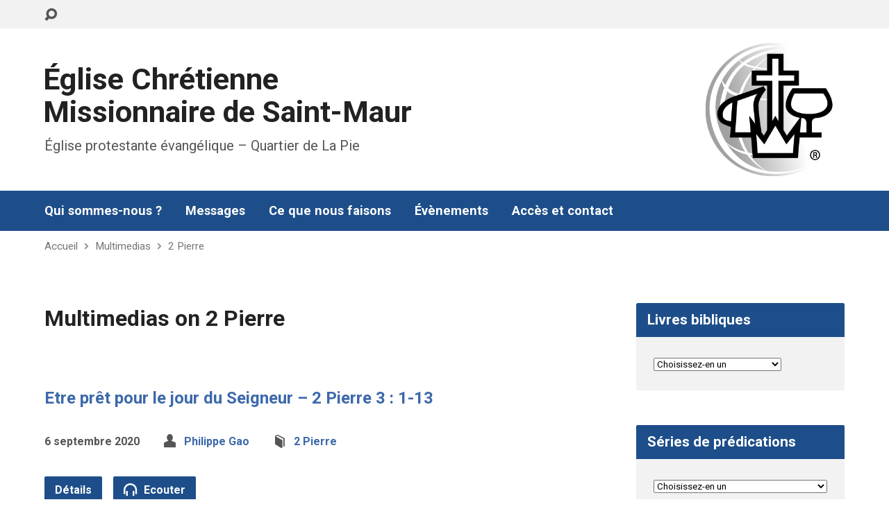

--- FILE ---
content_type: text/html; charset=UTF-8
request_url: https://www.eglisesaintmaur.com/sermon-book/2-pierre/
body_size: 12614
content:
<!DOCTYPE html>
<html class="no-js exodus-html" lang="fr-FR">
<head>
<meta charset="UTF-8" />
<link rel="pingback" href="https://www.eglisesaintmaur.com/xmlrpc.php" />
<title>2 Pierre &#8211; Église Chrétienne Missionnaire de Saint-Maur</title>
<meta name='robots' content='max-image-preview:large' />
	<style>img:is([sizes="auto" i], [sizes^="auto," i]) { contain-intrinsic-size: 3000px 1500px }</style>
	<link rel='dns-prefetch' href='//fonts.googleapis.com' />
<link rel="alternate" type="application/rss+xml" title="Église Chrétienne Missionnaire de Saint-Maur &raquo; Flux" href="https://www.eglisesaintmaur.com/feed/" />
<link rel="alternate" type="application/rss+xml" title="Église Chrétienne Missionnaire de Saint-Maur &raquo; Flux des commentaires" href="https://www.eglisesaintmaur.com/comments/feed/" />
<link rel="alternate" type="application/rss+xml" title="Flux pour Église Chrétienne Missionnaire de Saint-Maur &raquo; 2 Pierre Multimédias Livre" href="https://www.eglisesaintmaur.com/sermon-book/2-pierre/feed/" />
<script type="text/javascript">
/* <![CDATA[ */
window._wpemojiSettings = {"baseUrl":"https:\/\/s.w.org\/images\/core\/emoji\/16.0.1\/72x72\/","ext":".png","svgUrl":"https:\/\/s.w.org\/images\/core\/emoji\/16.0.1\/svg\/","svgExt":".svg","source":{"concatemoji":"https:\/\/www.eglisesaintmaur.com\/wp-includes\/js\/wp-emoji-release.min.js?ver=6.8.3"}};
/*! This file is auto-generated */
!function(s,n){var o,i,e;function c(e){try{var t={supportTests:e,timestamp:(new Date).valueOf()};sessionStorage.setItem(o,JSON.stringify(t))}catch(e){}}function p(e,t,n){e.clearRect(0,0,e.canvas.width,e.canvas.height),e.fillText(t,0,0);var t=new Uint32Array(e.getImageData(0,0,e.canvas.width,e.canvas.height).data),a=(e.clearRect(0,0,e.canvas.width,e.canvas.height),e.fillText(n,0,0),new Uint32Array(e.getImageData(0,0,e.canvas.width,e.canvas.height).data));return t.every(function(e,t){return e===a[t]})}function u(e,t){e.clearRect(0,0,e.canvas.width,e.canvas.height),e.fillText(t,0,0);for(var n=e.getImageData(16,16,1,1),a=0;a<n.data.length;a++)if(0!==n.data[a])return!1;return!0}function f(e,t,n,a){switch(t){case"flag":return n(e,"\ud83c\udff3\ufe0f\u200d\u26a7\ufe0f","\ud83c\udff3\ufe0f\u200b\u26a7\ufe0f")?!1:!n(e,"\ud83c\udde8\ud83c\uddf6","\ud83c\udde8\u200b\ud83c\uddf6")&&!n(e,"\ud83c\udff4\udb40\udc67\udb40\udc62\udb40\udc65\udb40\udc6e\udb40\udc67\udb40\udc7f","\ud83c\udff4\u200b\udb40\udc67\u200b\udb40\udc62\u200b\udb40\udc65\u200b\udb40\udc6e\u200b\udb40\udc67\u200b\udb40\udc7f");case"emoji":return!a(e,"\ud83e\udedf")}return!1}function g(e,t,n,a){var r="undefined"!=typeof WorkerGlobalScope&&self instanceof WorkerGlobalScope?new OffscreenCanvas(300,150):s.createElement("canvas"),o=r.getContext("2d",{willReadFrequently:!0}),i=(o.textBaseline="top",o.font="600 32px Arial",{});return e.forEach(function(e){i[e]=t(o,e,n,a)}),i}function t(e){var t=s.createElement("script");t.src=e,t.defer=!0,s.head.appendChild(t)}"undefined"!=typeof Promise&&(o="wpEmojiSettingsSupports",i=["flag","emoji"],n.supports={everything:!0,everythingExceptFlag:!0},e=new Promise(function(e){s.addEventListener("DOMContentLoaded",e,{once:!0})}),new Promise(function(t){var n=function(){try{var e=JSON.parse(sessionStorage.getItem(o));if("object"==typeof e&&"number"==typeof e.timestamp&&(new Date).valueOf()<e.timestamp+604800&&"object"==typeof e.supportTests)return e.supportTests}catch(e){}return null}();if(!n){if("undefined"!=typeof Worker&&"undefined"!=typeof OffscreenCanvas&&"undefined"!=typeof URL&&URL.createObjectURL&&"undefined"!=typeof Blob)try{var e="postMessage("+g.toString()+"("+[JSON.stringify(i),f.toString(),p.toString(),u.toString()].join(",")+"));",a=new Blob([e],{type:"text/javascript"}),r=new Worker(URL.createObjectURL(a),{name:"wpTestEmojiSupports"});return void(r.onmessage=function(e){c(n=e.data),r.terminate(),t(n)})}catch(e){}c(n=g(i,f,p,u))}t(n)}).then(function(e){for(var t in e)n.supports[t]=e[t],n.supports.everything=n.supports.everything&&n.supports[t],"flag"!==t&&(n.supports.everythingExceptFlag=n.supports.everythingExceptFlag&&n.supports[t]);n.supports.everythingExceptFlag=n.supports.everythingExceptFlag&&!n.supports.flag,n.DOMReady=!1,n.readyCallback=function(){n.DOMReady=!0}}).then(function(){return e}).then(function(){var e;n.supports.everything||(n.readyCallback(),(e=n.source||{}).concatemoji?t(e.concatemoji):e.wpemoji&&e.twemoji&&(t(e.twemoji),t(e.wpemoji)))}))}((window,document),window._wpemojiSettings);
/* ]]> */
</script>
<style id='wp-emoji-styles-inline-css' type='text/css'>

	img.wp-smiley, img.emoji {
		display: inline !important;
		border: none !important;
		box-shadow: none !important;
		height: 1em !important;
		width: 1em !important;
		margin: 0 0.07em !important;
		vertical-align: -0.1em !important;
		background: none !important;
		padding: 0 !important;
	}
</style>
<link rel='stylesheet' id='wp-block-library-css' href='https://www.eglisesaintmaur.com/wp-includes/css/dist/block-library/style.min.css?ver=6.8.3' type='text/css' media='all' />
<style id='classic-theme-styles-inline-css' type='text/css'>
/*! This file is auto-generated */
.wp-block-button__link{color:#fff;background-color:#32373c;border-radius:9999px;box-shadow:none;text-decoration:none;padding:calc(.667em + 2px) calc(1.333em + 2px);font-size:1.125em}.wp-block-file__button{background:#32373c;color:#fff;text-decoration:none}
</style>
<style id='global-styles-inline-css' type='text/css'>
:root{--wp--preset--aspect-ratio--square: 1;--wp--preset--aspect-ratio--4-3: 4/3;--wp--preset--aspect-ratio--3-4: 3/4;--wp--preset--aspect-ratio--3-2: 3/2;--wp--preset--aspect-ratio--2-3: 2/3;--wp--preset--aspect-ratio--16-9: 16/9;--wp--preset--aspect-ratio--9-16: 9/16;--wp--preset--color--black: #000000;--wp--preset--color--cyan-bluish-gray: #abb8c3;--wp--preset--color--white: #fff;--wp--preset--color--pale-pink: #f78da7;--wp--preset--color--vivid-red: #cf2e2e;--wp--preset--color--luminous-vivid-orange: #ff6900;--wp--preset--color--luminous-vivid-amber: #fcb900;--wp--preset--color--light-green-cyan: #7bdcb5;--wp--preset--color--vivid-green-cyan: #00d084;--wp--preset--color--pale-cyan-blue: #8ed1fc;--wp--preset--color--vivid-cyan-blue: #0693e3;--wp--preset--color--vivid-purple: #9b51e0;--wp--preset--color--main: #1d4e8a;--wp--preset--color--accent: #3d69aa;--wp--preset--color--dark: #000;--wp--preset--color--light: #777;--wp--preset--color--light-bg: #f2f2f2;--wp--preset--gradient--vivid-cyan-blue-to-vivid-purple: linear-gradient(135deg,rgba(6,147,227,1) 0%,rgb(155,81,224) 100%);--wp--preset--gradient--light-green-cyan-to-vivid-green-cyan: linear-gradient(135deg,rgb(122,220,180) 0%,rgb(0,208,130) 100%);--wp--preset--gradient--luminous-vivid-amber-to-luminous-vivid-orange: linear-gradient(135deg,rgba(252,185,0,1) 0%,rgba(255,105,0,1) 100%);--wp--preset--gradient--luminous-vivid-orange-to-vivid-red: linear-gradient(135deg,rgba(255,105,0,1) 0%,rgb(207,46,46) 100%);--wp--preset--gradient--very-light-gray-to-cyan-bluish-gray: linear-gradient(135deg,rgb(238,238,238) 0%,rgb(169,184,195) 100%);--wp--preset--gradient--cool-to-warm-spectrum: linear-gradient(135deg,rgb(74,234,220) 0%,rgb(151,120,209) 20%,rgb(207,42,186) 40%,rgb(238,44,130) 60%,rgb(251,105,98) 80%,rgb(254,248,76) 100%);--wp--preset--gradient--blush-light-purple: linear-gradient(135deg,rgb(255,206,236) 0%,rgb(152,150,240) 100%);--wp--preset--gradient--blush-bordeaux: linear-gradient(135deg,rgb(254,205,165) 0%,rgb(254,45,45) 50%,rgb(107,0,62) 100%);--wp--preset--gradient--luminous-dusk: linear-gradient(135deg,rgb(255,203,112) 0%,rgb(199,81,192) 50%,rgb(65,88,208) 100%);--wp--preset--gradient--pale-ocean: linear-gradient(135deg,rgb(255,245,203) 0%,rgb(182,227,212) 50%,rgb(51,167,181) 100%);--wp--preset--gradient--electric-grass: linear-gradient(135deg,rgb(202,248,128) 0%,rgb(113,206,126) 100%);--wp--preset--gradient--midnight: linear-gradient(135deg,rgb(2,3,129) 0%,rgb(40,116,252) 100%);--wp--preset--font-size--small: 13px;--wp--preset--font-size--medium: 20px;--wp--preset--font-size--large: 36px;--wp--preset--font-size--x-large: 42px;--wp--preset--spacing--20: 0.44rem;--wp--preset--spacing--30: 0.67rem;--wp--preset--spacing--40: 1rem;--wp--preset--spacing--50: 1.5rem;--wp--preset--spacing--60: 2.25rem;--wp--preset--spacing--70: 3.38rem;--wp--preset--spacing--80: 5.06rem;--wp--preset--shadow--natural: 6px 6px 9px rgba(0, 0, 0, 0.2);--wp--preset--shadow--deep: 12px 12px 50px rgba(0, 0, 0, 0.4);--wp--preset--shadow--sharp: 6px 6px 0px rgba(0, 0, 0, 0.2);--wp--preset--shadow--outlined: 6px 6px 0px -3px rgba(255, 255, 255, 1), 6px 6px rgba(0, 0, 0, 1);--wp--preset--shadow--crisp: 6px 6px 0px rgba(0, 0, 0, 1);}:where(.is-layout-flex){gap: 0.5em;}:where(.is-layout-grid){gap: 0.5em;}body .is-layout-flex{display: flex;}.is-layout-flex{flex-wrap: wrap;align-items: center;}.is-layout-flex > :is(*, div){margin: 0;}body .is-layout-grid{display: grid;}.is-layout-grid > :is(*, div){margin: 0;}:where(.wp-block-columns.is-layout-flex){gap: 2em;}:where(.wp-block-columns.is-layout-grid){gap: 2em;}:where(.wp-block-post-template.is-layout-flex){gap: 1.25em;}:where(.wp-block-post-template.is-layout-grid){gap: 1.25em;}.has-black-color{color: var(--wp--preset--color--black) !important;}.has-cyan-bluish-gray-color{color: var(--wp--preset--color--cyan-bluish-gray) !important;}.has-white-color{color: var(--wp--preset--color--white) !important;}.has-pale-pink-color{color: var(--wp--preset--color--pale-pink) !important;}.has-vivid-red-color{color: var(--wp--preset--color--vivid-red) !important;}.has-luminous-vivid-orange-color{color: var(--wp--preset--color--luminous-vivid-orange) !important;}.has-luminous-vivid-amber-color{color: var(--wp--preset--color--luminous-vivid-amber) !important;}.has-light-green-cyan-color{color: var(--wp--preset--color--light-green-cyan) !important;}.has-vivid-green-cyan-color{color: var(--wp--preset--color--vivid-green-cyan) !important;}.has-pale-cyan-blue-color{color: var(--wp--preset--color--pale-cyan-blue) !important;}.has-vivid-cyan-blue-color{color: var(--wp--preset--color--vivid-cyan-blue) !important;}.has-vivid-purple-color{color: var(--wp--preset--color--vivid-purple) !important;}.has-black-background-color{background-color: var(--wp--preset--color--black) !important;}.has-cyan-bluish-gray-background-color{background-color: var(--wp--preset--color--cyan-bluish-gray) !important;}.has-white-background-color{background-color: var(--wp--preset--color--white) !important;}.has-pale-pink-background-color{background-color: var(--wp--preset--color--pale-pink) !important;}.has-vivid-red-background-color{background-color: var(--wp--preset--color--vivid-red) !important;}.has-luminous-vivid-orange-background-color{background-color: var(--wp--preset--color--luminous-vivid-orange) !important;}.has-luminous-vivid-amber-background-color{background-color: var(--wp--preset--color--luminous-vivid-amber) !important;}.has-light-green-cyan-background-color{background-color: var(--wp--preset--color--light-green-cyan) !important;}.has-vivid-green-cyan-background-color{background-color: var(--wp--preset--color--vivid-green-cyan) !important;}.has-pale-cyan-blue-background-color{background-color: var(--wp--preset--color--pale-cyan-blue) !important;}.has-vivid-cyan-blue-background-color{background-color: var(--wp--preset--color--vivid-cyan-blue) !important;}.has-vivid-purple-background-color{background-color: var(--wp--preset--color--vivid-purple) !important;}.has-black-border-color{border-color: var(--wp--preset--color--black) !important;}.has-cyan-bluish-gray-border-color{border-color: var(--wp--preset--color--cyan-bluish-gray) !important;}.has-white-border-color{border-color: var(--wp--preset--color--white) !important;}.has-pale-pink-border-color{border-color: var(--wp--preset--color--pale-pink) !important;}.has-vivid-red-border-color{border-color: var(--wp--preset--color--vivid-red) !important;}.has-luminous-vivid-orange-border-color{border-color: var(--wp--preset--color--luminous-vivid-orange) !important;}.has-luminous-vivid-amber-border-color{border-color: var(--wp--preset--color--luminous-vivid-amber) !important;}.has-light-green-cyan-border-color{border-color: var(--wp--preset--color--light-green-cyan) !important;}.has-vivid-green-cyan-border-color{border-color: var(--wp--preset--color--vivid-green-cyan) !important;}.has-pale-cyan-blue-border-color{border-color: var(--wp--preset--color--pale-cyan-blue) !important;}.has-vivid-cyan-blue-border-color{border-color: var(--wp--preset--color--vivid-cyan-blue) !important;}.has-vivid-purple-border-color{border-color: var(--wp--preset--color--vivid-purple) !important;}.has-vivid-cyan-blue-to-vivid-purple-gradient-background{background: var(--wp--preset--gradient--vivid-cyan-blue-to-vivid-purple) !important;}.has-light-green-cyan-to-vivid-green-cyan-gradient-background{background: var(--wp--preset--gradient--light-green-cyan-to-vivid-green-cyan) !important;}.has-luminous-vivid-amber-to-luminous-vivid-orange-gradient-background{background: var(--wp--preset--gradient--luminous-vivid-amber-to-luminous-vivid-orange) !important;}.has-luminous-vivid-orange-to-vivid-red-gradient-background{background: var(--wp--preset--gradient--luminous-vivid-orange-to-vivid-red) !important;}.has-very-light-gray-to-cyan-bluish-gray-gradient-background{background: var(--wp--preset--gradient--very-light-gray-to-cyan-bluish-gray) !important;}.has-cool-to-warm-spectrum-gradient-background{background: var(--wp--preset--gradient--cool-to-warm-spectrum) !important;}.has-blush-light-purple-gradient-background{background: var(--wp--preset--gradient--blush-light-purple) !important;}.has-blush-bordeaux-gradient-background{background: var(--wp--preset--gradient--blush-bordeaux) !important;}.has-luminous-dusk-gradient-background{background: var(--wp--preset--gradient--luminous-dusk) !important;}.has-pale-ocean-gradient-background{background: var(--wp--preset--gradient--pale-ocean) !important;}.has-electric-grass-gradient-background{background: var(--wp--preset--gradient--electric-grass) !important;}.has-midnight-gradient-background{background: var(--wp--preset--gradient--midnight) !important;}.has-small-font-size{font-size: var(--wp--preset--font-size--small) !important;}.has-medium-font-size{font-size: var(--wp--preset--font-size--medium) !important;}.has-large-font-size{font-size: var(--wp--preset--font-size--large) !important;}.has-x-large-font-size{font-size: var(--wp--preset--font-size--x-large) !important;}
:where(.wp-block-post-template.is-layout-flex){gap: 1.25em;}:where(.wp-block-post-template.is-layout-grid){gap: 1.25em;}
:where(.wp-block-columns.is-layout-flex){gap: 2em;}:where(.wp-block-columns.is-layout-grid){gap: 2em;}
:root :where(.wp-block-pullquote){font-size: 1.5em;line-height: 1.6;}
</style>
<link rel='stylesheet' id='contact-form-7-css' href='https://www.eglisesaintmaur.com/wp-content/plugins/contact-form-7/includes/css/styles.css?ver=6.1.3' type='text/css' media='all' />
<style id='contact-form-7-inline-css' type='text/css'>
.wpcf7 .wpcf7-recaptcha iframe {margin-bottom: 0;}.wpcf7 .wpcf7-recaptcha[data-align="center"] > div {margin: 0 auto;}.wpcf7 .wpcf7-recaptcha[data-align="right"] > div {margin: 0 0 0 auto;}
</style>
<link rel='stylesheet' id='exodus-style-css' href='https://www.eglisesaintmaur.com/wp-content/themes/exodus/style.css?ver=3.4' type='text/css' media='all' />
<link rel='stylesheet' id='exodus-child-style-css' href='https://www.eglisesaintmaur.com/wp-content/themes/exodus-child/style.css?ver=1763245948' type='text/css' media='all' />
<link rel='stylesheet' id='exodus-google-fonts-css' href='//fonts.googleapis.com/css?family=Roboto:400,700,400italic,700italic' type='text/css' media='all' />
<link rel='stylesheet' id='elusive-webfont-css' href='https://www.eglisesaintmaur.com/wp-content/themes/exodus/css/elusive-webfont.css?ver=3.4' type='text/css' media='all' />
<link rel='stylesheet' id='exodus-responsive-css' href='https://www.eglisesaintmaur.com/wp-content/themes/exodus/css/responsive.css?ver=3.4' type='text/css' media='all' />
<link rel='stylesheet' id='exodus-color-css' href='https://www.eglisesaintmaur.com/wp-content/themes/exodus/colors/light/style.css?ver=3.4' type='text/css' media='all' />
<script type="text/javascript" src="https://www.eglisesaintmaur.com/wp-includes/js/jquery/jquery.min.js?ver=3.7.1" id="jquery-core-js"></script>
<script type="text/javascript" src="https://www.eglisesaintmaur.com/wp-includes/js/jquery/jquery-migrate.min.js?ver=3.4.1" id="jquery-migrate-js"></script>
<script type="text/javascript" id="ctfw-ie-unsupported-js-extra">
/* <![CDATA[ */
var ctfw_ie_unsupported = {"default_version":"7","min_version":"5","max_version":"9","version":"8","message":"Vous utilisez une version p\u00e9rim\u00e9e de Internet Explorer. Nous vous invitons \u00e0 mettre \u00e0 jour votre navigateur pour utiliser ce site.","redirect_url":"https:\/\/browsehappy.com\/"};
/* ]]> */
</script>
<script type="text/javascript" src="https://www.eglisesaintmaur.com/wp-content/themes/exodus/framework/js/ie-unsupported.js?ver=3.4" id="ctfw-ie-unsupported-js"></script>
<script type="text/javascript" src="https://www.eglisesaintmaur.com/wp-content/themes/exodus/framework/js/jquery.fitvids.js?ver=3.4" id="fitvids-js"></script>
<script type="text/javascript" id="ctfw-responsive-embeds-js-extra">
/* <![CDATA[ */
var ctfw_responsive_embeds = {"wp_responsive_embeds":"1"};
/* ]]> */
</script>
<script type="text/javascript" src="https://www.eglisesaintmaur.com/wp-content/themes/exodus/framework/js/responsive-embeds.js?ver=3.4" id="ctfw-responsive-embeds-js"></script>
<script type="text/javascript" src="https://www.eglisesaintmaur.com/wp-content/themes/exodus/js/superfish.modified.js?ver=3.4" id="superfish-js"></script>
<script type="text/javascript" src="https://www.eglisesaintmaur.com/wp-content/themes/exodus/js/supersubs.js?ver=3.4" id="supersubs-js"></script>
<script type="text/javascript" src="https://www.eglisesaintmaur.com/wp-content/themes/exodus/js/jquery.meanmenu.min.js?ver=3.4" id="jquery-meanmenu-js"></script>
<script type="text/javascript" src="https://www.eglisesaintmaur.com/wp-content/themes/exodus/js/jquery_cookie.min.js?ver=3.4" id="jquery-cookie-js"></script>
<script type="text/javascript" id="exodus-main-js-extra">
/* <![CDATA[ */
var exodus_main = {"site_path":"\/","home_url":"https:\/\/www.eglisesaintmaur.com","color_url":"https:\/\/www.eglisesaintmaur.com\/wp-content\/themes\/exodus\/colors\/light","is_ssl":"1","mobile_menu_label":"Menu","slider_slideshow":"1","slider_speed":"7000","comment_name_required":"1","comment_email_required":"1","comment_name_error_required":"Requis","comment_email_error_required":"Requis","comment_email_error_invalid":"Email invalide","comment_url_error_invalid":"URL Invalide","comment_message_error_required":"Commentaire requis"};
/* ]]> */
</script>
<script type="text/javascript" src="https://www.eglisesaintmaur.com/wp-content/themes/exodus/js/main.js?ver=3.4" id="exodus-main-js"></script>
<link rel="https://api.w.org/" href="https://www.eglisesaintmaur.com/wp-json/" /><link rel="alternate" title="JSON" type="application/json" href="https://www.eglisesaintmaur.com/wp-json/wp/v2/ctc_sermon_book/60" /><link rel="EditURI" type="application/rsd+xml" title="RSD" href="https://www.eglisesaintmaur.com/xmlrpc.php?rsd" />
<meta name="generator" content="WordPress 6.8.3" />
<!-- Analytics by WP Statistics - https://wp-statistics.com -->

<style type="text/css">.has-main-background-color,p.has-main-background-color { background-color: #1d4e8a; }.has-main-color,p.has-main-color { color: #1d4e8a; }.has-accent-background-color,p.has-accent-background-color { background-color: #3d69aa; }.has-accent-color,p.has-accent-color { color: #3d69aa; }.has-dark-background-color,p.has-dark-background-color { background-color: #000; }.has-dark-color,p.has-dark-color { color: #000; }.has-light-background-color,p.has-light-background-color { background-color: #777; }.has-light-color,p.has-light-color { color: #777; }.has-light-bg-background-color,p.has-light-bg-background-color { background-color: #f2f2f2; }.has-light-bg-color,p.has-light-bg-color { color: #f2f2f2; }.has-white-background-color,p.has-white-background-color { background-color: #fff; }.has-white-color,p.has-white-color { color: #fff; }</style>

<style type="text/css">
#exodus-logo-text {
	font-family: 'Roboto', Arial, Helvetica, sans-serif;
}

.exodus-tagline, #exodus-top-bar-tagline {
	font-family: 'Roboto', Arial, Helvetica, sans-serif;
}

.exodus-logo-bar-right-item-date, #exodus-intro-heading, .exodus-main-title, .exodus-entry-content h1, .exodus-entry-content h2, .exodus-entry-content h3, .exodus-entry-content h4, .exodus-entry-content h5, .exodus-entry-content h6, .mce-content-body h1, .mce-content-body h2, .mce-content-body h3, .mce-content-body h4, .mce-content-body h5, .mce-content-body h6, .exodus-author-box h1, .exodus-person header h1, .exodus-location header h1, .exodus-entry-short h1, #reply-title, #exodus-comments-title, .exodus-slide-title, .exodus-caption-image-title, #exodus-banner h1, h1.exodus-widget-title, .has-drop-cap:not(:focus):first-letter {
	font-family: 'Roboto', Arial, Helvetica, sans-serif;
}

#exodus-header-menu-content > li > a, #exodus-footer-menu-links {
	font-family: 'Roboto', Arial, Helvetica, sans-serif;
}

body, input, textarea, select, .sf-menu li li a, .exodus-slide-description, #cancel-comment-reply-link, .exodus-accordion-section-title, a.exodus-button, a.comment-reply-link, a.comment-edit-link, a.post-edit-link, .exodus-nav-left-right a, input[type=submit], .wp-block-file .wp-block-file__button, pre.wp-block-verse {
	font-family: 'Roboto', Arial, Helvetica, sans-serif;
}

#exodus-header-menu, .exodus-slide-title, .exodus-slide-title:hover, .flex-control-nav li a.active, .flex-control-nav li a.active:hover, #exodus-banner h1, #exodus-banner h1 a, .exodus-caption-image-title, .exodus-caption-image-title h1, .exodus-logo-bar-right-item-date, a.exodus-button, .exodus-list-buttons a, a.comment-reply-link, .exodus-nav-left-right a, .page-numbers a, .exodus-sidebar-widget:not(.widget_ctfw-highlight) .exodus-widget-title, .exodus-sidebar-widget:not(.widget_ctfw-highlight) .exodus-widget-title a, .widget_tag_cloud a, input[type=submit], .more-link, .exodus-calendar-table-header, .exodus-calendar-table-top, .exodus-calendar-table-header-row, .wp-block-file .wp-block-file__button, .has-main-background-color, p.has-main-background-color {
	background-color: #1d4e8a;
}

.exodus-calendar-table-header {
	border-color: #1d4e8a !important;
}

.has-main-color, p.has-main-color {
	color: #1d4e8a;
}

a, a:hover, .exodus-list-icons a:hover, a:hover .exodus-text-icon, #exodus-top-bar-menu-links li a:hover, .exodus-top-bar-right-item a:hover .exodus-top-bar-right-item-title, .ctfw-breadcrumbs a:hover, .exodus-comment-meta time:hover, #exodus-footer-top-social-icons a:hover, #exodus-footer-menu-links a:hover, #exodus-notice a:hover, .wp-block-pullquote.is-style-solid-color blockquote cite a, .wp-block-pullquote .has-text-color a, .wp-block-latest-comments__comment-author, .has-accent-color, p.has-accent-color {
	color: #3d69aa;
}

.has-accent-background-color, p.has-accent-background-color {
	background-color: #3d69aa;
}


</style>
<script type="text/javascript">

jQuery( 'html' )
 	.removeClass( 'no-js' )
 	.addClass( 'js' );

</script>
<script type="text/javascript">
if ( jQuery.cookie( 'exodus_responsive_off' ) ) {

	// Add helper class without delay
	jQuery( 'html' ).addClass( 'exodus-responsive-off' );

	// Disable responsive.css
	jQuery( '#exodus-responsive-css' ).remove();

} else {

	// Add helper class without delay
	jQuery( 'html' ).addClass( 'exodus-responsive-on' );

	// Add viewport meta to head -- IMMEDIATELY, not on ready()
	jQuery( 'head' ).append(' <meta name="viewport" content="width=device-width, initial-scale=1">' );

}
</script>
<script>(()=>{var o=[],i={};["on","off","toggle","show"].forEach((l=>{i[l]=function(){o.push([l,arguments])}})),window.Boxzilla=i,window.boxzilla_queue=o})();</script><link rel="icon" href="https://www.eglisesaintmaur.com/wp-content/uploads/2016/08/CMA_logo-150x150.png" sizes="32x32" />
<link rel="icon" href="https://www.eglisesaintmaur.com/wp-content/uploads/2016/08/CMA_logo-220x220.png" sizes="192x192" />
<link rel="apple-touch-icon" href="https://www.eglisesaintmaur.com/wp-content/uploads/2016/08/CMA_logo-220x220.png" />
<meta name="msapplication-TileImage" content="https://www.eglisesaintmaur.com/wp-content/uploads/2016/08/CMA_logo-450x450.png" />
</head>
<body class="archive tax-ctc_sermon_book term-2-pierre term-60 wp-embed-responsive wp-theme-exodus wp-child-theme-exodus-child exodus-logo-font-roboto exodus-tagline-font-roboto exodus-heading-font-roboto exodus-menu-font-roboto exodus-body-font-roboto exodus-no-logo-image exodus-no-logo-text-lowercase exodus-has-tagline-under-logo exodus-no-tagline-right exodus-no-banner exodus-rounded">

<div id="exodus-container">

	<header id="exodus-header">

		
<div id="exodus-top-bar">

	<div id="exodus-top-bar-inner">

		<div id="exodus-top-bar-content" class="exodus-centered-content exodus-clearfix">

			
				<a href="#" id="exodus-top-bar-search-icon" class="el-icon-search" title="Toggle Search"></a>

				<div id="exodus-top-bar-search-form">
					
<div class="exodus-search-form">
	<form method="get" action="https://www.eglisesaintmaur.com/">
		<label class="screen-reader-text">Recherche</label>
		<div class="exodus-search-field">
			<input type="text" name="s" aria-label="Recherche">
		</div>
		<a href="#" class="exodus-search-button el-icon-search" title="Search"></a>
	</form>
</div>
				</div>

			
			
			
			<!-- CUSTOM CODE -->
					</div>

	</div>

</div>

		<div id="exodus-logo-bar" class="exodus-centered-content">

			<div id="exodus-logo-bar-content">

				
<div id="exodus-logo">

	<div id="exodus-logo-content">

		
			<div id="exodus-logo-text" class="exodus-logo-text-medium">
				<div id="exodus-logo-text-inner">
					<a href="https://www.eglisesaintmaur.com/">
						Église Chrétienne Missionnaire de Saint-Maur					</a>
				</div>
			</div>

		
		
			<div id="exodus-logo-tagline" class="exodus-tagline">
				Église protestante évangélique &#8211; Quartier de La Pie			</div>

		
	</div>

</div>

				
<div id="exodus-logo-bar-right">

	<div id="exodus-logo-bar-right-inner">

		<div id="exodus-logo-bar-right-content">

			
				<div id="exodus-logo-bar-custom-content">
					<img width="200" src="/wp-content/uploads/2016/08/CMA_logo.png" />				</div>

			
		</div>

	</div>

</div>
			</div>

		</div>

		<nav id="exodus-header-menu" class="exodus-clearfix">

			<div id="exodus-header-menu-inner" class="exodus-centered-content exodus-clearfix">

				<ul id="exodus-header-menu-content" class="sf-menu"><li id="menu-item-708" class="menu-item menu-item-type-custom menu-item-object-custom menu-item-has-children menu-item-708"><a href="javascript:void(0);">Qui sommes-nous ?</a>
<ul class="sub-menu">
	<li id="menu-item-748" class="menu-item menu-item-type-post_type menu-item-object-page menu-item-748"><a href="https://www.eglisesaintmaur.com/levangile/">L’Évangile</a></li>
	<li id="menu-item-1941" class="menu-item menu-item-type-post_type menu-item-object-page menu-item-1941"><a href="https://www.eglisesaintmaur.com/confession-de-foi/">Confession de foi</a></li>
	<li id="menu-item-697" class="menu-item menu-item-type-post_type menu-item-object-page menu-item-697"><a href="https://www.eglisesaintmaur.com/notre-identite/">Notre identité</a></li>
	<li id="menu-item-699" class="menu-item menu-item-type-post_type menu-item-object-page menu-item-699"><a href="https://www.eglisesaintmaur.com/un-peu-dhistoire/">Un peu d’histoire</a></li>
</ul>
</li>
<li id="menu-item-693" class="menu-item menu-item-type-post_type menu-item-object-page menu-item-693"><a href="https://www.eglisesaintmaur.com/audio/">Messages</a></li>
<li id="menu-item-706" class="menu-item menu-item-type-post_type menu-item-object-page menu-item-has-children menu-item-706"><a href="https://www.eglisesaintmaur.com/activites/">Ce que nous faisons</a>
<ul class="sub-menu">
	<li id="menu-item-718" class="menu-item menu-item-type-post_type menu-item-object-ctc_event menu-item-718"><a href="https://www.eglisesaintmaur.com/events/culte-du-dimanche/">Culte du dimanche</a></li>
	<li id="menu-item-717" class="menu-item menu-item-type-post_type menu-item-object-ctc_event menu-item-717"><a href="https://www.eglisesaintmaur.com/events/groupes-de-maison/">Groupes de maison</a></li>
	<li id="menu-item-3590" class="menu-item menu-item-type-post_type menu-item-object-ctc_event menu-item-3590"><a href="https://www.eglisesaintmaur.com/events/reunion-de-priere-2/">Réunion de prière</a></li>
	<li id="menu-item-716" class="menu-item menu-item-type-post_type menu-item-object-ctc_event menu-item-716"><a href="https://www.eglisesaintmaur.com/events/ecole-du-dimanche/">Explorateurs de la Bible</a></li>
	<li id="menu-item-720" class="menu-item menu-item-type-post_type menu-item-object-ctc_event menu-item-720"><a href="https://www.eglisesaintmaur.com/events/groupes-dados/">Groupe de jeunes</a></li>
</ul>
</li>
<li id="menu-item-711" class="menu-item menu-item-type-post_type menu-item-object-page menu-item-has-children menu-item-711"><a href="https://www.eglisesaintmaur.com/evenements/">Évènements</a>
<ul class="sub-menu">
	<li id="menu-item-701" class="menu-item menu-item-type-post_type menu-item-object-page menu-item-701"><a href="https://www.eglisesaintmaur.com/evenements/">Évènements à venir</a></li>
	<li id="menu-item-704" class="menu-item menu-item-type-post_type menu-item-object-page menu-item-704"><a href="https://www.eglisesaintmaur.com/evenements/calendrier/">Calendrier</a></li>
	<li id="menu-item-703" class="menu-item menu-item-type-post_type menu-item-object-page menu-item-703"><a href="https://www.eglisesaintmaur.com/evenements/archives/">Archives</a></li>
</ul>
</li>
<li id="menu-item-709" class="menu-item menu-item-type-custom menu-item-object-custom menu-item-has-children menu-item-709"><a href="javascript:void(0);">Accès et contact</a>
<ul class="sub-menu">
	<li id="menu-item-719" class="menu-item menu-item-type-post_type menu-item-object-ctc_location menu-item-719"><a href="https://www.eglisesaintmaur.com/locations/comment-venir-a-leglise/">Venir à l&rsquo;église</a></li>
	<li id="menu-item-710" class="menu-item menu-item-type-post_type menu-item-object-page menu-item-710"><a href="https://www.eglisesaintmaur.com/nous-contacter/">Nous contacter</a></li>
</ul>
</li>
</ul>
				
			</div>

		</nav>

		
		

		<div class="ctfw-breadcrumbs exodus-centered-content"><a href="https://www.eglisesaintmaur.com/">Accueil</a><span class="el-icon-chevron-right exodus-breadcrumb-separator"></span><a href="https://www.eglisesaintmaur.com/sermons/">Multimedias</a><span class="el-icon-chevron-right exodus-breadcrumb-separator"></span><a href="https://www.eglisesaintmaur.com/sermon-book/2-pierre/">2 Pierre</a></div>
	</header>

	<div id="exodus-middle">

		<div id="exodus-middle-content" class="exodus-centered-content exodus-clearfix">

<div id="exodus-content" class="exodus-has-sidebar">

	<div id="exodus-content-inner">

		<div class="exodus-content-block exodus-content-block-close exodus-clearfix">

			
	
	<h1 class="exodus-main-title">Multimedias on 2 Pierre</h1>

	<div class="exodus-entry-content">

		
		
	</div>


			

	
		
	<article id="post-2347" class="exodus-entry-short exodus-sermon-short post-2347 ctc_sermon type-ctc_sermon status-publish hentry ctc_sermon_book-2-pierre ctc_sermon_speaker-philippe-gao ctfw-no-image">

		
<header class="exodus-entry-header exodus-clearfix">

	
	<div class="exodus-entry-title-meta">

					<h1 class="exodus-entry-title">
				<a href="https://www.eglisesaintmaur.com/sermons/etre-pret-pour-le-jour-du-seigneur-2-pierre-3-1-13/" title="Etre prêt pour le jour du Seigneur &#8211; 2 Pierre 3 : 1-13">Etre prêt pour le jour du Seigneur &#8211; 2 Pierre 3 : 1-13</a>			</h1>
		
		<ul class="exodus-entry-meta">

			<li class="exodus-entry-date">
				<time datetime="2020-09-06T16:02:16+01:00">6 septembre 2020</time>
			</li>

							<li class="exodus-entry-byline exodus-sermon-speaker exodus-content-icon">
					<span class="el-icon-torso"></span>
					<a href="https://www.eglisesaintmaur.com/sermon-speaker/philippe-gao/" rel="tag">Philippe Gao</a>				</li>
			
			
							<li class="exodus-entry-category exodus-sermon-book exodus-content-icon">
					<span class="el-icon-book"></span>
					<a href="https://www.eglisesaintmaur.com/sermon-book/2-pierre/" rel="tag">2 Pierre</a>				</li>
			
			
		</ul>

	</div>

</header>

		
		
<footer class="exodus-entry-footer exodus-clearfix">

		<ul class="exodus-entry-footer-item exodus-list-buttons">

		<li>
			<a href="https://www.eglisesaintmaur.com/sermons/etre-pret-pour-le-jour-du-seigneur-2-pierre-3-1-13/">
									Détails							</a>
		</li><li>
				<a href="https://www.eglisesaintmaur.com/sermons/etre-pret-pour-le-jour-du-seigneur-2-pierre-3-1-13/?player=audio">
					<span class="exodus-button-icon el-icon-headphones"></span>
					Ecouter				</a>
			</li>
	</ul>

	
</footer>

	</article>


	
		
	<article id="post-1567" class="exodus-entry-short exodus-sermon-short post-1567 ctc_sermon type-ctc_sermon status-publish hentry ctc_sermon_book-2-pierre ctc_sermon_speaker-pierre-bolduc ctfw-no-image">

		
<header class="exodus-entry-header exodus-clearfix">

	
	<div class="exodus-entry-title-meta">

					<h1 class="exodus-entry-title">
				<a href="https://www.eglisesaintmaur.com/sermons/la-dynamique-de-levangile-2-pierre-1-1-13/" title="La dynamique de l’évangile &#8211; 2 Pierre 1 : 1-13">La dynamique de l’évangile &#8211; 2 Pierre 1 : 1-13</a>			</h1>
		
		<ul class="exodus-entry-meta">

			<li class="exodus-entry-date">
				<time datetime="2018-11-18T16:41:32+01:00">18 novembre 2018</time>
			</li>

							<li class="exodus-entry-byline exodus-sermon-speaker exodus-content-icon">
					<span class="el-icon-torso"></span>
					<a href="https://www.eglisesaintmaur.com/sermon-speaker/pierre-bolduc/" rel="tag">Pierre Bolduc</a>				</li>
			
			
							<li class="exodus-entry-category exodus-sermon-book exodus-content-icon">
					<span class="el-icon-book"></span>
					<a href="https://www.eglisesaintmaur.com/sermon-book/2-pierre/" rel="tag">2 Pierre</a>				</li>
			
			
		</ul>

	</div>

</header>

		
		
<footer class="exodus-entry-footer exodus-clearfix">

		<ul class="exodus-entry-footer-item exodus-list-buttons">

		<li>
			<a href="https://www.eglisesaintmaur.com/sermons/la-dynamique-de-levangile-2-pierre-1-1-13/">
									Détails							</a>
		</li><li>
				<a href="https://www.eglisesaintmaur.com/sermons/la-dynamique-de-levangile-2-pierre-1-1-13/?player=audio">
					<span class="exodus-button-icon el-icon-headphones"></span>
					Ecouter				</a>
			</li>
	</ul>

	
</footer>

	</article>


	
		
	<article id="post-1140" class="exodus-entry-short exodus-sermon-short post-1140 ctc_sermon type-ctc_sermon status-publish hentry ctc_sermon_book-2-pierre ctc_sermon_speaker-nathan-kimbi ctfw-no-image">

		
<header class="exodus-entry-header exodus-clearfix">

	
	<div class="exodus-entry-title-meta">

					<h1 class="exodus-entry-title">
				<a href="https://www.eglisesaintmaur.com/sermons/la-croissance-spirituelle-2-pierre-1-3-9/" title="La croissance spirituelle &#8211; 2 Pierre 1 : 3-9">La croissance spirituelle &#8211; 2 Pierre 1 : 3-9</a>			</h1>
		
		<ul class="exodus-entry-meta">

			<li class="exodus-entry-date">
				<time datetime="2017-08-06T14:43:21+01:00">6 août 2017</time>
			</li>

							<li class="exodus-entry-byline exodus-sermon-speaker exodus-content-icon">
					<span class="el-icon-torso"></span>
					<a href="https://www.eglisesaintmaur.com/sermon-speaker/nathan-kimbi/" rel="tag">Nathan Kimbi</a>				</li>
			
			
							<li class="exodus-entry-category exodus-sermon-book exodus-content-icon">
					<span class="el-icon-book"></span>
					<a href="https://www.eglisesaintmaur.com/sermon-book/2-pierre/" rel="tag">2 Pierre</a>				</li>
			
			
		</ul>

	</div>

</header>

					<div class="exodus-entry-content exodus-clearfix">
				<p>Introduction Depuis 7 ans, on parle beaucoup en France de croissance économique. Mais presque rien n&rsquo;a changé depuis. Qu&rsquo;en est-il de ma vie spirituelle ? Cela a des conséquences spirituelles et morales dans ma vie. 2 Pierre 3.18, le but du chrétien est de progresser dans la grâce et la connaissance de Christ. 1) Grandir, c&rsquo;est mieux connaître le Christ (v3-4) La&hellip;</p>
			</div>
		
		
<footer class="exodus-entry-footer exodus-clearfix">

		<ul class="exodus-entry-footer-item exodus-list-buttons">

		<li>
			<a href="https://www.eglisesaintmaur.com/sermons/la-croissance-spirituelle-2-pierre-1-3-9/">
									Détails							</a>
		</li><li>
				<a href="https://www.eglisesaintmaur.com/sermons/la-croissance-spirituelle-2-pierre-1-3-9/?player=audio">
					<span class="exodus-button-icon el-icon-headphones"></span>
					Ecouter				</a>
			</li>
	</ul>

	
</footer>

	</article>


	

		</div>

		
		
	

		
	</div>

</div>


	<div id="exodus-sidebar-right" role="complementary">

		
		<aside id="ctfw-categories-8" class="exodus-widget exodus-sidebar-widget widget_ctfw-categories"><h1 class="exodus-sidebar-widget-title exodus-widget-title">Livres bibliques</h1>	<form>
		<input type="hidden" name="taxonomy" value="ctc_sermon_book">
		<select  name='exodus-dropdown-taxonomy_id-25371' id='exodus-dropdown-taxonomy_id-25371' class='exodus-dropdown-taxonomy-redirect'>
	<option value='-1'>Choisissez-en un</option>
	<option class="level-0" value="30">1 Chroniques&nbsp;&nbsp;(1)</option>
	<option class="level-0" value="44">1 Corinthiens&nbsp;&nbsp;(7)</option>
	<option class="level-0" value="49">1 Jean&nbsp;&nbsp;(13)</option>
	<option class="level-0" value="41">1 Pierre&nbsp;&nbsp;(23)</option>
	<option class="level-0" value="43">1 Rois&nbsp;&nbsp;(7)</option>
	<option class="level-0" value="56">1 Samuel&nbsp;&nbsp;(7)</option>
	<option class="level-0" value="16">1 Thessaloniciens&nbsp;&nbsp;(3)</option>
	<option class="level-0" value="4">1 Timothée&nbsp;&nbsp;(12)</option>
	<option class="level-0" value="77">2 Chroniques&nbsp;&nbsp;(1)</option>
	<option class="level-0" value="71">2 Corinthiens&nbsp;&nbsp;(5)</option>
	<option class="level-0" value="60">2 Pierre&nbsp;&nbsp;(3)</option>
	<option class="level-0" value="45">2 Rois&nbsp;&nbsp;(5)</option>
	<option class="level-0" value="67">2 Samuel&nbsp;&nbsp;(2)</option>
	<option class="level-0" value="115">2 Thessaloniciens&nbsp;&nbsp;(1)</option>
	<option class="level-0" value="27">2 Timothée&nbsp;&nbsp;(7)</option>
	<option class="level-0" value="28">3 Jean&nbsp;&nbsp;(1)</option>
	<option class="level-0" value="24">Actes&nbsp;&nbsp;(19)</option>
	<option class="level-0" value="54">Aggée&nbsp;&nbsp;(1)</option>
	<option class="level-0" value="84">Amos&nbsp;&nbsp;(14)</option>
	<option class="level-0" value="46">Apocalypse&nbsp;&nbsp;(8)</option>
	<option class="level-0" value="116">Cantique des cantiques&nbsp;&nbsp;(1)</option>
	<option class="level-0" value="69">Colossiens&nbsp;&nbsp;(10)</option>
	<option class="level-0" value="75">Daniel&nbsp;&nbsp;(14)</option>
	<option class="level-0" value="73">Deutéronome&nbsp;&nbsp;(7)</option>
	<option class="level-0" value="55">Ecclésiaste&nbsp;&nbsp;(16)</option>
	<option class="level-0" value="26">Ephésiens&nbsp;&nbsp;(20)</option>
	<option class="level-0" value="37">Esaïe&nbsp;&nbsp;(14)</option>
	<option class="level-0" value="47">Esdras&nbsp;&nbsp;(1)</option>
	<option class="level-0" value="80">Esther&nbsp;&nbsp;(1)</option>
	<option class="level-0" value="50">Exode&nbsp;&nbsp;(34)</option>
	<option class="level-0" value="112">Ézéchiel&nbsp;&nbsp;(1)</option>
	<option class="level-0" value="105">Galates&nbsp;&nbsp;(2)</option>
	<option class="level-0" value="65">Genèse&nbsp;&nbsp;(10)</option>
	<option class="level-0" value="92">Hébreux&nbsp;&nbsp;(3)</option>
	<option class="level-0" value="13">Jacques&nbsp;&nbsp;(17)</option>
	<option class="level-0" value="34">Jean&nbsp;&nbsp;(39)</option>
	<option class="level-0" value="110">Jérémie&nbsp;&nbsp;(1)</option>
	<option class="level-0" value="106">Job&nbsp;&nbsp;(1)</option>
	<option class="level-0" value="108">Joël&nbsp;&nbsp;(3)</option>
	<option class="level-0" value="6">Josué&nbsp;&nbsp;(6)</option>
	<option class="level-0" value="74">Juges&nbsp;&nbsp;(1)</option>
	<option class="level-0" value="103">Lévitique&nbsp;&nbsp;(1)</option>
	<option class="level-0" value="14">Luc&nbsp;&nbsp;(39)</option>
	<option class="level-0" value="98">Malachie&nbsp;&nbsp;(8)</option>
	<option class="level-0" value="52">Marc&nbsp;&nbsp;(25)</option>
	<option class="level-0" value="38">Matthieu&nbsp;&nbsp;(45)</option>
	<option class="level-0" value="23">Néhémie&nbsp;&nbsp;(1)</option>
	<option class="level-0" value="101">Philippiens&nbsp;&nbsp;(5)</option>
	<option class="level-0" value="53">Proverbes&nbsp;&nbsp;(2)</option>
	<option class="level-0" value="11">Psaumes&nbsp;&nbsp;(30)</option>
	<option class="level-0" value="18">Romains&nbsp;&nbsp;(31)</option>
	<option class="level-0" value="20">Ruth&nbsp;&nbsp;(5)</option>
	<option class="level-0" value="156">Tite&nbsp;&nbsp;(4)</option>
	<option class="level-0" value="95">Zacharie&nbsp;&nbsp;(1)</option>
</select>
	</form>
	</aside><aside id="ctfw-categories-6" class="exodus-widget exodus-sidebar-widget widget_ctfw-categories"><h1 class="exodus-sidebar-widget-title exodus-widget-title">Séries de prédications</h1>	<form>
		<input type="hidden" name="taxonomy" value="ctc_sermon_series">
		<select  name='exodus-dropdown-taxonomy_id-97193' id='exodus-dropdown-taxonomy_id-97193' class='exodus-dropdown-taxonomy-redirect'>
	<option value='-1'>Choisissez-en un</option>
	<option class="level-0" value="117">Série sur 1 Timothée&nbsp;&nbsp;(9)</option>
	<option class="level-0" value="118">Série sur 2 Timothée&nbsp;&nbsp;(6)</option>
	<option class="level-0" value="119">Série sur 1 Pierre&nbsp;&nbsp;(10)</option>
	<option class="level-0" value="120">Série sur Daniel&nbsp;&nbsp;(13)</option>
	<option class="level-0" value="121">Série sur Jacques&nbsp;&nbsp;(12)</option>
	<option class="level-0" value="122">Série sur Amos&nbsp;&nbsp;(13)</option>
	<option class="level-0" value="123">Les habitudes spirituelles&nbsp;&nbsp;(9)</option>
	<option class="level-0" value="124">Série sur 1 Jean&nbsp;&nbsp;(11)</option>
	<option class="level-0" value="125">De Pâques à la Pentecôte&nbsp;&nbsp;(4)</option>
	<option class="level-0" value="126">Qui est Jésus ? Jésus est&#8230;&nbsp;&nbsp;(4)</option>
	<option class="level-0" value="127">Série sur Malachie&nbsp;&nbsp;(6)</option>
	<option class="level-0" value="128">Suivre Jésus&nbsp;&nbsp;(4)</option>
	<option class="level-0" value="129">L&rsquo;annonce du Messie (Ésaïe)&nbsp;&nbsp;(3)</option>
	<option class="level-0" value="130">Les chants du Serviteur (Ésaïe)&nbsp;&nbsp;(4)</option>
	<option class="level-0" value="131">De la Genèse à l&rsquo;Apocalypse&nbsp;&nbsp;(34)</option>
	<option class="level-0" value="132">Série sur Ruth&nbsp;&nbsp;(4)</option>
	<option class="level-0" value="133">Série sur Joël&nbsp;&nbsp;(3)</option>
	<option class="level-0" value="134">Dans l&rsquo;attente de son retour&nbsp;&nbsp;(5)</option>
	<option class="level-0" value="135">Le plan de Dieu, Christ et l&rsquo;Église (Éphésiens)&nbsp;&nbsp;(11)</option>
	<option class="level-0" value="136">Les chrétiens et les autorités&nbsp;&nbsp;(2)</option>
	<option class="level-0" value="138">La famille selon Dieu&nbsp;&nbsp;(3)</option>
	<option class="level-0" value="139">L&rsquo;oeuvre du Saint-Esprit&nbsp;&nbsp;(3)</option>
	<option class="level-0" value="142">Les paraboles de Jésus&nbsp;&nbsp;(11)</option>
	<option class="level-0" value="145">Aimer&#8230;&nbsp;&nbsp;(3)</option>
	<option class="level-0" value="147">Parole devenue chair&nbsp;&nbsp;(4)</option>
	<option class="level-0" value="148">L&rsquo;Évangile de Jésus-Christ (Marc)&nbsp;&nbsp;(13)</option>
	<option class="level-0" value="150">Christ au centre ! (Colossiens)&nbsp;&nbsp;(7)</option>
	<option class="level-0" value="151">La vie telle qu&rsquo;elle est (Ecclésiaste)&nbsp;&nbsp;(15)</option>
	<option class="level-0" value="152">Le Dieu qui libère (Exode)&nbsp;&nbsp;(17)</option>
	<option class="level-0" value="155">Sommes-nous un peuple zélé ?&nbsp;&nbsp;(3)</option>
	<option class="level-0" value="157">Jésus-Christ / 3.16&nbsp;&nbsp;(2)</option>
	<option class="level-0" value="160">L&rsquo;Évangile pour tous ! (Romains)&nbsp;&nbsp;(21)</option>
	<option class="level-0" value="162">J&rsquo;aime l&rsquo;Éternel (Psaumes)&nbsp;&nbsp;(7)</option>
	<option class="level-0" value="165">Jésus est venu pour&#8230;&nbsp;&nbsp;(4)</option>
	<option class="level-0" value="166">La vie de disciple&nbsp;&nbsp;(5)</option>
	<option class="level-0" value="167">Le Dieu qui commande (Exode)&nbsp;&nbsp;(12)</option>
	<option class="level-0" value="172">Jésus a dit : « Je suis&#8230; »&nbsp;&nbsp;(3)</option>
</select>
	</form>
	</aside>
		
	</div>



		</div>

	</div>

	<footer id="exodus-footer" class="exodus-footer-has-location exodus-footer-has-map exodus-footer-no-phone exodus-footer-no-social-icons exodus-footer-no-menu exodus-footer-has-notice">

		<div id="exodus-footer-inner">

			
				<div id="exodus-footer-top">

					<div id="exodus-footer-top-inner" class="exodus-centered-content exodus-clearfix">

						<div id="exodus-footer-top-content">

							
								
									<div id="exodus-footer-top-map">

										
										<a href="https://www.eglisesaintmaur.com/locations/comment-venir-a-leglise/" title="Comment venir à l&rsquo;église ?"><img src="//maps.googleapis.com/maps/api/staticmap?size=440x270&#038;center=48.787720,2.476998&#038;scale=2&#038;markers=color:0xf2f2f2%7C48.787720,2.476998&#038;key=AIzaSyDM8FbhfSM16s-VNtUruDXtRTnWBZL7xAU&#038;zoom=14&#038;maptype=roadmap&#038;sensor=false" class="ctfw-google-map-image" alt="Comment venir à l&#039;église ?" width="440" height="270"></a>

									</div>

								
								<div id="exodus-footer-top-info">

																			<h2 id="exodus-footer-top-address"><a href="https://www.eglisesaintmaur.com/locations/comment-venir-a-leglise/">65, quai de la Pie, 94100 Saint-Maur-des-Fossés</a></h2>
									
																			<div id="exodus-footer-top-times">
											<span class="el-icon-time-alt"></span>
											Dimanche à 11h										</div>
									
									
									<ul id="exodus-footer-top-buttons">

										<li><a href="https://www.eglisesaintmaur.com/locations/comment-venir-a-leglise/" id="exodus-footer-button-more" class="exodus-button">Plus d'information</a></li>

																					<li><a href="https://www.google.com/maps/dir//65%2C+quai+de+la+Pie%2C+94100+Saint-Maur-des-Foss%C3%A9s/" id="exodus-footer-button-directions" class="exodus-button" target="_blank" rel="noopener noreferrer">Itinéraires</a></li>
										
										
									</ul>

								</div>

							
							
						</div>

					</div>

				</div>

			
			<div id="exodus-footer-bottom" class="exodus-centered-content exodus-clearfix">

				<div id="exodus-footer-responsive-toggle">

					<a id="exodus-footer-full-site" href="#" class="exodus-button">
						Aperçu complet du site					</a>

					<a id="exodus-footer-mobile-site" href="#" class="exodus-button">
						Afficher le site version Mobile					</a>

				</div>

				
				
					<div id="exodus-footer-bottom-right">

						<div id="exodus-notice">

							&copy; 2025 Église Chrétienne Missionnaire de Saint-Maur. Powered by <a href="https://churchthemes.com" target="_blank" rel="nofollow noopener noreferrer">ChurchThemes.com</a>
						</div>

					</div>

				
			</div>

		</div>

	</footer>

</div>

<script type="speculationrules">
{"prefetch":[{"source":"document","where":{"and":[{"href_matches":"\/*"},{"not":{"href_matches":["\/wp-*.php","\/wp-admin\/*","\/wp-content\/uploads\/*","\/wp-content\/*","\/wp-content\/plugins\/*","\/wp-content\/themes\/exodus-child\/*","\/wp-content\/themes\/exodus\/*","\/*\\?(.+)"]}},{"not":{"selector_matches":"a[rel~=\"nofollow\"]"}},{"not":{"selector_matches":".no-prefetch, .no-prefetch a"}}]},"eagerness":"conservative"}]}
</script>
<link rel='stylesheet' id='mediaelement-css' href='https://www.eglisesaintmaur.com/wp-includes/js/mediaelement/mediaelementplayer-legacy.min.css?ver=4.2.17' type='text/css' media='all' />
<link rel='stylesheet' id='wp-mediaelement-css' href='https://www.eglisesaintmaur.com/wp-includes/js/mediaelement/wp-mediaelement.min.css?ver=6.8.3' type='text/css' media='all' />
<script type="text/javascript" src="https://www.eglisesaintmaur.com/wp-includes/js/dist/hooks.min.js?ver=4d63a3d491d11ffd8ac6" id="wp-hooks-js"></script>
<script type="text/javascript" src="https://www.eglisesaintmaur.com/wp-includes/js/dist/i18n.min.js?ver=5e580eb46a90c2b997e6" id="wp-i18n-js"></script>
<script type="text/javascript" id="wp-i18n-js-after">
/* <![CDATA[ */
wp.i18n.setLocaleData( { 'text direction\u0004ltr': [ 'ltr' ] } );
/* ]]> */
</script>
<script type="text/javascript" src="https://www.eglisesaintmaur.com/wp-content/plugins/contact-form-7/includes/swv/js/index.js?ver=6.1.3" id="swv-js"></script>
<script type="text/javascript" id="contact-form-7-js-translations">
/* <![CDATA[ */
( function( domain, translations ) {
	var localeData = translations.locale_data[ domain ] || translations.locale_data.messages;
	localeData[""].domain = domain;
	wp.i18n.setLocaleData( localeData, domain );
} )( "contact-form-7", {"translation-revision-date":"2025-02-06 12:02:14+0000","generator":"GlotPress\/4.0.1","domain":"messages","locale_data":{"messages":{"":{"domain":"messages","plural-forms":"nplurals=2; plural=n > 1;","lang":"fr"},"This contact form is placed in the wrong place.":["Ce formulaire de contact est plac\u00e9 dans un mauvais endroit."],"Error:":["Erreur\u00a0:"]}},"comment":{"reference":"includes\/js\/index.js"}} );
/* ]]> */
</script>
<script type="text/javascript" id="contact-form-7-js-before">
/* <![CDATA[ */
var wpcf7 = {
    "api": {
        "root": "https:\/\/www.eglisesaintmaur.com\/wp-json\/",
        "namespace": "contact-form-7\/v1"
    }
};
/* ]]> */
</script>
<script type="text/javascript" src="https://www.eglisesaintmaur.com/wp-content/plugins/contact-form-7/includes/js/index.js?ver=6.1.3" id="contact-form-7-js"></script>
<script type="text/javascript" src="https://www.eglisesaintmaur.com/wp-includes/js/hoverIntent.min.js?ver=1.10.2" id="hoverIntent-js"></script>
<script type="text/javascript" id="mediaelement-core-js-before">
/* <![CDATA[ */
var mejsL10n = {"language":"fr","strings":{"mejs.download-file":"T\u00e9l\u00e9charger le fichier","mejs.install-flash":"Vous utilisez un navigateur qui n\u2019a pas le lecteur Flash activ\u00e9 ou install\u00e9. Veuillez activer votre extension Flash ou t\u00e9l\u00e9charger la derni\u00e8re version \u00e0 partir de cette adresse\u00a0: https:\/\/get.adobe.com\/flashplayer\/","mejs.fullscreen":"Plein \u00e9cran","mejs.play":"Lecture","mejs.pause":"Pause","mejs.time-slider":"Curseur de temps","mejs.time-help-text":"Utilisez les fl\u00e8ches droite\/gauche pour avancer d\u2019une seconde, haut\/bas pour avancer de dix secondes.","mejs.live-broadcast":"\u00c9mission en direct","mejs.volume-help-text":"Utilisez les fl\u00e8ches haut\/bas pour augmenter ou diminuer le volume.","mejs.unmute":"R\u00e9activer le son","mejs.mute":"Muet","mejs.volume-slider":"Curseur de volume","mejs.video-player":"Lecteur vid\u00e9o","mejs.audio-player":"Lecteur audio","mejs.captions-subtitles":"L\u00e9gendes\/Sous-titres","mejs.captions-chapters":"Chapitres","mejs.none":"Aucun","mejs.afrikaans":"Afrikaans","mejs.albanian":"Albanais","mejs.arabic":"Arabe","mejs.belarusian":"Bi\u00e9lorusse","mejs.bulgarian":"Bulgare","mejs.catalan":"Catalan","mejs.chinese":"Chinois","mejs.chinese-simplified":"Chinois (simplifi\u00e9)","mejs.chinese-traditional":"Chinois (traditionnel)","mejs.croatian":"Croate","mejs.czech":"Tch\u00e8que","mejs.danish":"Danois","mejs.dutch":"N\u00e9erlandais","mejs.english":"Anglais","mejs.estonian":"Estonien","mejs.filipino":"Filipino","mejs.finnish":"Finnois","mejs.french":"Fran\u00e7ais","mejs.galician":"Galicien","mejs.german":"Allemand","mejs.greek":"Grec","mejs.haitian-creole":"Cr\u00e9ole ha\u00eftien","mejs.hebrew":"H\u00e9breu","mejs.hindi":"Hindi","mejs.hungarian":"Hongrois","mejs.icelandic":"Islandais","mejs.indonesian":"Indon\u00e9sien","mejs.irish":"Irlandais","mejs.italian":"Italien","mejs.japanese":"Japonais","mejs.korean":"Cor\u00e9en","mejs.latvian":"Letton","mejs.lithuanian":"Lituanien","mejs.macedonian":"Mac\u00e9donien","mejs.malay":"Malais","mejs.maltese":"Maltais","mejs.norwegian":"Norv\u00e9gien","mejs.persian":"Perse","mejs.polish":"Polonais","mejs.portuguese":"Portugais","mejs.romanian":"Roumain","mejs.russian":"Russe","mejs.serbian":"Serbe","mejs.slovak":"Slovaque","mejs.slovenian":"Slov\u00e9nien","mejs.spanish":"Espagnol","mejs.swahili":"Swahili","mejs.swedish":"Su\u00e9dois","mejs.tagalog":"Tagalog","mejs.thai":"Thai","mejs.turkish":"Turc","mejs.ukrainian":"Ukrainien","mejs.vietnamese":"Vietnamien","mejs.welsh":"Ga\u00e9lique","mejs.yiddish":"Yiddish"}};
/* ]]> */
</script>
<script type="text/javascript" src="https://www.eglisesaintmaur.com/wp-includes/js/mediaelement/mediaelement-and-player.min.js?ver=4.2.17" id="mediaelement-core-js"></script>
<script type="text/javascript" src="https://www.eglisesaintmaur.com/wp-includes/js/mediaelement/mediaelement-migrate.min.js?ver=6.8.3" id="mediaelement-migrate-js"></script>
<script type="text/javascript" id="mediaelement-js-extra">
/* <![CDATA[ */
var _wpmejsSettings = {"pluginPath":"\/wp-includes\/js\/mediaelement\/","classPrefix":"mejs-","stretching":"responsive","audioShortcodeLibrary":"mediaelement","videoShortcodeLibrary":"mediaelement"};
/* ]]> */
</script>
<script type="text/javascript" src="https://www.eglisesaintmaur.com/wp-includes/js/mediaelement/wp-mediaelement.min.js?ver=6.8.3" id="wp-mediaelement-js"></script>

</body>
</html>


--- FILE ---
content_type: text/css
request_url: https://www.eglisesaintmaur.com/wp-content/themes/exodus-child/style.css?ver=1763245948
body_size: 643
content:
/*
Theme Name: Exodus Child
Template: exodus
Author: Child Theme Configurator
Version: 1.0.1458247541
Updated: 2016-03-17 21:45:41
*/

@charset "UTF-8";

/* HOMEPAGE */

/* Réduire taille slide */
#exodus-slider {
	/*height: 350px;*/
}
	#exodus-slider-inner {
		/*width: 1190px;*/ /* proportional to width using same ratio as original 1700x500 (0.294) */
		/*margin-left: -580px;*/ /* half of width */
	}

/* Remonter Titre slide */
.exodus-slide-caption {
	/*bottom: 35%;*/
}

/* Réduire taille titre et description slides */
.exodus-slide-title {
	font-size: 1.5em;
}
.exodus-slide-description {
	font-size: 0.9em;
}

/* Réduire taille titre et texte d'intro */
#exodus-intro-heading {
	font-size: 2em;
}
#exodus-intro-content {
	font-size: 1.2em;
}


/* HEADER */
.custom-language-switcher {
	margin: 0;
	list-style-type: none;
}

/* hide mobile language switcher from desktop menu */
#exodus-header-menu-inner div[data-custom-language-switcher-mobile] {
	display: none;
}

.custom-language-switcher .lang-item {
	display: inline-block;
	margin-left: 6px;
	opacity: 0.8;
}

.custom-language-switcher .lang-item:hover {
	opacity: 1;
}
.custom-language-switcher .lang-item img {
	vertical-align: middle;
}

/* custom-language-switcher-mobile */
/* css classes are removed by meanmenu, so we target using attributes */
.mean-nav div[data-custom-language-switcher-mobile] {
	display: flex;
	justify-content: center;
}

.mean-nav div[data-custom-language-switcher-mobile] a[lang] {
	width: auto !important;
	opacity: 0.8;
	padding-left: 0;
	padding-right: 0;
	padding-bottom: 1.5em;
	margin: 0 0.75em;
}

.mean-nav div[data-custom-language-switcher-mobile] a[lang]:hover {
	opacity: 1;
}
